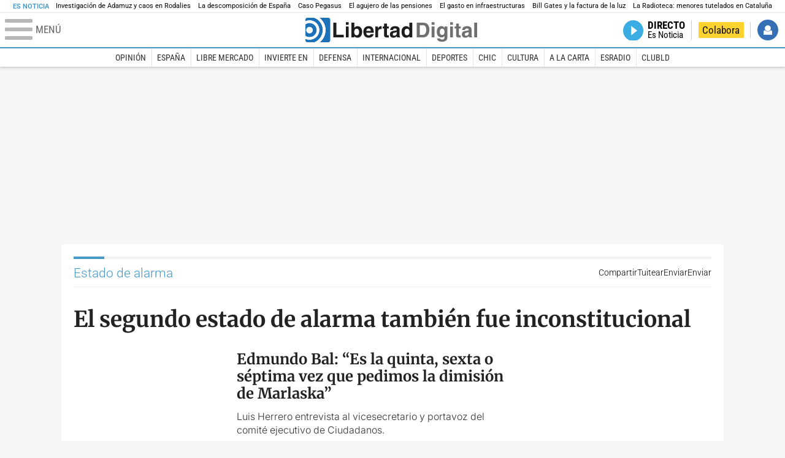

--- FILE ---
content_type: text/html; charset=UTF-8
request_url: https://www.libertaddigital.com/temas/estado-de-alarma/4.html
body_size: 15297
content:

<!DOCTYPE html>
<html lang="es-ES" data-adsection="POR_D" data-adpagetype="tema">
<head prefix="og: http://ogp.me/ns# fb: http://ogp.me/ns/fb# article: http://ogp.me/ns/article#">
    <title>Estado de alarma - Noticias, reportajes, vídeos y fotografías - Libertad Digital</title>
    <meta http-equiv="content-type" content="text/html; charset=utf-8" />
    <meta name="viewport" content="width=device-width,initial-scale=1,minimum-scale=1" />
    <meta name="mobile-web-app-capable" content="no">
    <meta name="apple-mobile-web-app-capable" content="no" />
    <link rel="preconnect" href="https://s1.staticld.com" />
    <link rel="preload" as="script" href="https://ajax.googleapis.com/ajax/libs/jquery/3.5.1/jquery.min.js" />
    <link rel="preload" as="script" href="https://s1.staticld.com/js/251/210318.min.js" />
                    <link rel="preload" as="font" href="https://s1.staticld.com/fonts/robotocondensed.woff2" crossorigin="anonymous" />
        <link rel="preload" as="font" href="https://s1.staticld.com/fonts/robotocondensed-italic.woff2" crossorigin="anonymous" />
        <link rel="preload" as="font" href="https://s1.staticld.com/fonts/roboto.woff2" crossorigin="anonymous" />
        <link rel="preload" as="font" href="https://s1.staticld.com/fonts/roboto-italic.woff2" crossorigin="anonymous" />
        <link rel="preload" as="font" href="https://s1.staticld.com/fonts/poppins800.woff2" crossorigin="anonymous" />
                <link rel="preload" as="font" href="https://s1.staticld.com/fonts/merriweather.woff2" crossorigin="anonymous" />
        <link rel="preload" as="font" href="https://s1.staticld.com/fonts/inter.woff2" crossorigin="anonymous" />
            
<link rel="preconnect" href="https://www.google-analytics.com" />
<link rel="preconnect" href="https://www.googletagservices.com" />
<link rel="preconnect" href="https://sb.scorecardresearch.com" />
<link rel="preconnect" href="https://onesignal.com" crossorigin="anonymous" />
<link rel="preconnect" href="https://cdn.onesignal.com" />

<link rel="dns-prefetch" href="https://www.adblockanalytics.com" />

<link rel="preconnect" href="https://des.smartclip.net" />
<link rel="preconnect" href="https://static.criteo.net" />
<link rel="preconnect" href="https://gem.gbc.criteo.com" />
<link rel="preconnect" href="https://ag.gbc.criteo.com" />
<link rel="preconnect" href="https://cas.criteo.com" />
<link rel="preconnect" href="https://log.outbrain.com" />
<link rel="dns-prefetch" href="https://www.ultimedia.com" />
<link rel="preconnect" href="https://adservice.google.com" />
<link rel="preconnect" href="https://securepubads.g.doubleclick.net" />
<link rel="preconnect" href="https://pagead2.googlesyndication.com" />
<link rel="preconnect" href="https://cdn.smartclip-services.com" />
<link rel="preconnect" href="https://ib.adnxs.com" />
<link rel="preconnect" href="https://fonts.googleapis.com" />

<link rel="preload" as="script" href="https://www.googletagmanager.com/gtm.js?id=GTM-K8ZQ574" />

    
<link rel="alternate" type="application/rss+xml" href="https://www.libertaddigital.com/temas/estado-de-alarma/rss.xml" />
<meta name="apple-itunes-app" content="app-id=360408369">
<link rel="apple-touch-icon" href="https://s.libertaddigital.com/logos/ld/256.png" />
<link rel="canonical" href="https://www.libertaddigital.com/temas/estado-de-alarma/" />
<meta name="description" content="El estado de alarma es un régimen excepcional que se declara para asegurar el restablecimiento de la normalidad de los poderes en una sociedad democrática. En España, está recogido en el artículo 116 de la Constitución y desarrollado en la Ley Orgánica 4/1981, de 1 de junio. El Gobierno puede declarar el estado de alarma, en todo o parte del territorio nacional, mediante decreto acordado en Consejo de Ministros por un plazo máximo de 15 días, dando cuenta al Congreso de los Diputados, con el objetivo de restablecer la normalidad ante situaciones que la hayan alterado.">
<link rel="image_src" href="https://s1.staticld.com//2017/06/29/guardia-civil-trafico-publireportaje-aprogc.jpg" />
<meta name="keywords" content="estado alarma, estado de alarma, estadoalarma, estadodealarma">
<link rel="manifest" href="https://s.libertaddigital.com/json/manifest/ld.json" />
<meta name="news_keywords" content="estado alarma, estado de alarma, estadoalarma, estadodealarma">
<meta name="robots" content="follow,index,max-image-preview:large">
<link rel="shortcut icon" href="https://s.libertaddigital.com/ld.ico" />
<meta name="theme-color" content="#1B75BB">
<meta property="fb:app_id" content="115312275199271">
<meta property="fb:pages" content="141423087721">
<meta property="ld:content_type" content="tag">
<meta property="ld:outbrain" content="yes">
<meta property="ld:section" content="Portada">
<meta property="ld:seedtag" content="yes">
<meta property="og:description" content="El estado de alarma es un régimen excepcional que se declara para asegurar el restablecimiento de la normalidad de los poderes en una sociedad democrática. En España, está recogido en el artículo 116 de la Constitución y desarrollado en la Ley Orgánica 4/1981, de 1 de junio. El Gobierno puede declarar el estado de alarma, en todo o parte del territorio nacional, mediante decreto acordado en Consejo de Ministros por un plazo máximo de 15 días, dando cuenta al Congreso de los Diputados, con el objetivo de restablecer la normalidad ante situaciones que la hayan alterado.">
<meta property="og:image" content="https://s1.staticld.com//2017/06/29/1200/675/guardia-civil-trafico-publireportaje-aprogc.jpg">
<meta property="og:image:height" content="675">
<meta property="og:image:width" content="1200">
<meta property="og:site_name" content="Libertad Digital">
<meta property="og:title" content="Estado de alarma">
<meta property="og:type" content="website">
<meta property="og:url" content="https://www.libertaddigital.com/temas/estado-de-alarma/">
<meta property="mrf:sections" content="Portada">
<meta property="mrf:tags" content="contentType:tag;branded:no">
<meta name="twitter:card" content="summary_large_image">
<meta name="twitter:description" content="El estado de alarma es un régimen excepcional que se declara para asegurar el restablecimiento de la normalidad de los poderes en una sociedad democrática. En España, está recogido en el artículo 116 de la Constitución y desarrollado en la Ley Orgánica 4/1981, de 1 de junio. El Gobierno puede declarar el estado de alarma, en todo o parte del territorio nacional, mediante decreto acordado en Consejo de Ministros por un plazo máximo de 15 días, dando cuenta al Congreso de los Diputados, con el objetivo de restablecer la normalidad ante situaciones que la hayan alterado.">
<meta name="twitter:image" content="https://s1.staticld.com//2017/06/29/1379/690/x-ld/guardia-civil-trafico-publireportaje-aprogc.jpg">
<meta name="twitter:site" content="@libertaddigital">
<meta name="twitter:title" content="Estado de alarma">
    <script>
        (function(n,t){"use strict";function w(){}function u(n,t){if(n){typeof n=="object"&&(n=[].slice.call(n));for(var i=0,r=n.length;i<r;i++)t.call(n,n[i],i)}}function it(n,i){var r=Object.prototype.toString.call(i).slice(8,-1);return i!==t&&i!==null&&r===n}function s(n){return it("Function",n)}function a(n){return it("Array",n)}function et(n){var i=n.split("/"),t=i[i.length-1],r=t.indexOf("?");return r!==-1?t.substring(0,r):t}function f(n){(n=n||w,n._done)||(n(),n._done=1)}function ot(n,t,r,u){var f=typeof n=="object"?n:{test:n,success:!t?!1:a(t)?t:[t],failure:!r?!1:a(r)?r:[r],callback:u||w},e=!!f.test;return e&&!!f.success?(f.success.push(f.callback),i.load.apply(null,f.success)):e||!f.failure?u():(f.failure.push(f.callback),i.load.apply(null,f.failure)),i}function v(n){var t={},i,r;if(typeof n=="object")for(i in n)!n[i]||(t={name:i,url:n[i]});else t={name:et(n),url:n};return(r=c[t.name],r&&r.url===t.url)?r:(c[t.name]=t,t)}function y(n){n=n||c;for(var t in n)if(n.hasOwnProperty(t)&&n[t].state!==l)return!1;return!0}function st(n){n.state=ft;u(n.onpreload,function(n){n.call()})}function ht(n){n.state===t&&(n.state=nt,n.onpreload=[],rt({url:n.url,type:"cache"},function(){st(n)}))}function ct(){var n=arguments,t=n[n.length-1],r=[].slice.call(n,1),f=r[0];return(s(t)||(t=null),a(n[0]))?(n[0].push(t),i.load.apply(null,n[0]),i):(f?(u(r,function(n){s(n)||!n||ht(v(n))}),b(v(n[0]),s(f)?f:function(){i.load.apply(null,r)})):b(v(n[0])),i)}function lt(){var n=arguments,t=n[n.length-1],r={};return(s(t)||(t=null),a(n[0]))?(n[0].push(t),i.load.apply(null,n[0]),i):(u(n,function(n){n!==t&&(n=v(n),r[n.name]=n)}),u(n,function(n){n!==t&&(n=v(n),b(n,function(){y(r)&&f(t)}))}),i)}function b(n,t){if(t=t||w,n.state===l){t();return}if(n.state===tt){i.ready(n.name,t);return}if(n.state===nt){n.onpreload.push(function(){b(n,t)});return}n.state=tt;rt(n,function(){n.state=l;t();u(h[n.name],function(n){f(n)});o&&y()&&u(h.ALL,function(n){f(n)})})}function at(n){n=n||"";var t=n.split("?")[0].split(".");return t[t.length-1].toLowerCase()}function rt(t,i){function e(t){t=t||n.event;u.onload=u.onreadystatechange=u.onerror=null;i()}function o(f){f=f||n.event;(f.type==="load"||/loaded|complete/.test(u.readyState)&&(!r.documentMode||r.documentMode<9))&&(n.clearTimeout(t.errorTimeout),n.clearTimeout(t.cssTimeout),u.onload=u.onreadystatechange=u.onerror=null,i())}function s(){if(t.state!==l&&t.cssRetries<=20){for(var i=0,f=r.styleSheets.length;i<f;i++)if(r.styleSheets[i].href===u.href){o({type:"load"});return}t.cssRetries++;t.cssTimeout=n.setTimeout(s,250)}}var u,h,f;i=i||w;h=at(t.url);h==="css"?(u=r.createElement("link"),u.type="text/"+(t.type||"css"),u.rel="stylesheet",u.href=t.url,t.cssRetries=0,t.cssTimeout=n.setTimeout(s,500)):(u=r.createElement("script"),u.type="text/"+(t.type||"javascript"),u.src=t.url);u.onload=u.onreadystatechange=o;u.onerror=e;u.async=!1;u.defer=!1;t.errorTimeout=n.setTimeout(function(){e({type:"timeout"})},7e3);f=r.head||r.getElementsByTagName("head")[0];f.insertBefore(u,f.lastChild)}function vt(){for(var t,u=r.getElementsByTagName("script"),n=0,f=u.length;n<f;n++)if(t=u[n].getAttribute("data-headjs-load"),!!t){i.load(t);return}}function yt(n,t){var v,p,e;return n===r?(o?f(t):d.push(t),i):(s(n)&&(t=n,n="ALL"),a(n))?(v={},u(n,function(n){v[n]=c[n];i.ready(n,function(){y(v)&&f(t)})}),i):typeof n!="string"||!s(t)?i:(p=c[n],p&&p.state===l||n==="ALL"&&y()&&o)?(f(t),i):(e=h[n],e?e.push(t):e=h[n]=[t],i)}function e(){if(!r.body){n.clearTimeout(i.readyTimeout);i.readyTimeout=n.setTimeout(e,50);return}o||(o=!0,vt(),u(d,function(n){f(n)}))}function k(){r.addEventListener?(r.removeEventListener("DOMContentLoaded",k,!1),e()):r.readyState==="complete"&&(r.detachEvent("onreadystatechange",k),e())}var r=n.document,d=[],h={},c={},ut="async"in r.createElement("script")||"MozAppearance"in r.documentElement.style||n.opera,o,g=n.head_conf&&n.head_conf.head||"head",i=n[g]=n[g]||function(){i.ready.apply(null,arguments)},nt=1,ft=2,tt=3,l=4,p;if(r.readyState==="complete")e();else if(r.addEventListener)r.addEventListener("DOMContentLoaded",k,!1),n.addEventListener("load",e,!1);else{r.attachEvent("onreadystatechange",k);n.attachEvent("onload",e);p=!1;try{p=!n.frameElement&&r.documentElement}catch(wt){}p&&p.doScroll&&function pt(){if(!o){try{p.doScroll("left")}catch(t){n.clearTimeout(i.readyTimeout);i.readyTimeout=n.setTimeout(pt,50);return}e()}}()}i.load=i.js=ut?lt:ct;i.test=ot;i.ready=yt;i.ready(r,function(){y()&&u(h.ALL,function(n){f(n)});i.feature&&i.feature("domloaded",!0)})})(window);
        head.load([
                                                {jquery: "https://ajax.googleapis.com/ajax/libs/jquery/3.5.1/jquery.min.js"},
            {breaking: "https://s1.staticld.com//rt/2017urgente.js"},
                        {ld: "https://s1.staticld.com/js/251/210318.min.js"},

            {publi: "https://s1.staticld.com/rt/ld.min.js"}        ]);
    </script>
    <link title="Libertad Digital" rel="search" type="application/opensearchdescription+xml" href="https://www.libertaddigital.com/fragmentos/open-search.xml" />
    <link rel="stylesheet" href="https://s1.staticld.com/css/251/mobile.min.css" />
    <link rel="stylesheet" media="(min-width: 480px)" href="https://s1.staticld.com/css/251/tablet.min.css" />
    <link rel="stylesheet" media="(min-width: 821px)" href="https://s1.staticld.com/css/251/desktop.min.css" />
    <link rel="stylesheet" media="print" href="https://s1.staticld.com/css/251/print.min.css" />
                    <style>header.tag{display:flex;align-items:center;min-height:6em;padding-bottom:1.5em;margin-bottom:1.5em;border-bottom:1px solid #E1E0E0;align-items:stretch}header.tag figure{margin:0 1em 0 0;flex:1 1 30%;max-width:300px;border-radius:var(--border-radius)}header.tag figure img{position:absolute;width:100%;height:100%;object-fit:cover}header.tag .lede{flex:1 1 70%;order:3;margin:auto 0;line-height:140%;color:#333;font-weight:300}header.tag .lede>p:last-child{margin-bottom:0}header.tag.book{align-items:start}header.tag.book figure{box-shadow:2px 2px 2px #ccc;max-width:180px}header.tag.book figure iframe{display:block;max-width:100%}header.tag.book>div:first-child{flex:1 1 20%;max-width:200px}header.tag.book>div:nth-child(2){flex-basis:65%}header.tag.book>div.data{flex:1 1 25%;order:2;border-right:1px solid #E1E0E0;padding:0 1em;margin-right:1em}header.tag.book>div.data p{margin-bottom:.5em}@media (max-width:64em){header.tag figure{flex-basis:25%}header.tag.book>div:nth-child(2){flex-basis:50%}header.tag.book>div.data p strong{display:block}}@media (max-width:30em){header.tag{display:block}header.tag figure{max-width:none;padding-bottom:53.33%}header.tag figure{margin:0 0 1em 0}header.tag.book{display:flex;flex-wrap:wrap}header.tag.book figure{padding-bottom:0}header.tag.book>div.data{border-right:0;padding-right:0}}</style>
    <script type="application/ld+json">{"@context":"https://schema.org","@type":"ItemList","name":"Estado de alarma","description":"El estado de alarma es un régimen excepcional que se declara para asegurar el restablecimiento de la normalidad de los poderes en una sociedad democrática. En España, está recogido en el artículo 116 de la Constitución y desarrollado en la Ley Orgánica 4/1981, de 1 de junio. El Gobierno puede declarar el estado de alarma, en todo o parte del territorio nacional, mediante decreto acordado en Consejo de Ministros por un plazo máximo de 15 días, dando cuenta al Congreso de los Diputados, con el objetivo de restablecer la normalidad ante situaciones que la hayan alterado.","itemListElement":[{"@type":"AudioObject","headline":"En este país llamado España: El segundo estado de alarma también fue inconstitucional","description":"Dieter Brandau comenta los asuntos más relevantes de la actualidad.","datePublished":"2021-09-09T21:02:18+0200","dateModified":"2024-12-27T01:45:26+0100","keywords":"Pedro Sánchez, Estado de alarma, Fernando Simón","image":{"@type":"ImageObject","url":"https://s1.staticld.com//2020/10/05/restricciones-madrid-punto-control-policia-coronavirus-051020.jpg","width":1920,"height":1282},"author":[{"@type":"Person","name":"Dieter Brandau","url":"https://www.libertaddigital.com/autores/dieter-brandau/"}],"encodingFormat":"audio/mp3","playerType":"html","contentUrl":"https://api.spreaker.com/v2/episodes/46448378/play.mp3?aw_0_req.gdpr=false&aw_0_1st.collectionid=la-noche-de-dieter&aw_0_1st.subcat=31","bitrate":160,"duration":"07M44S","contentSize":9697824,"uploadDate":"2021-09-09T21:02:18+0200"},{"@type":"AudioObject","headline":"Entrevista a Edmundo Bal","description":"Luis Herrero entrevista al vicesecretario y portavoz del comité ejecutivo de Ciudadanos.","datePublished":"2021-09-09T16:59:35+0200","dateModified":"2024-12-22T05:14:46+0100","keywords":"Edmundo Bal, Fernando Grande-Marlaska, Coronavirus, Estado de alarma","image":{"@type":"ImageObject","url":"https://s1.staticld.com//2019/03/27/edmundo-bal-esradio-04-27032019-4.jpg","width":1780,"height":1128},"author":[{"@type":"Person","name":"Luis Herrero","url":"https://www.libertaddigital.com/autores/luis-herrero/"}],"encodingFormat":"audio/mp3","playerType":"html","contentUrl":"https://api.spreaker.com/v2/episodes/46445552/play.mp3?aw_0_req.gdpr=false&aw_0_1st.collectionid=en-casa-de-herrero&aw_0_1st.subcat=31","bitrate":160,"duration":"11M15S","contentSize":13844288,"uploadDate":"2021-09-09T16:59:35+0200"},{"@type":"NewsArticle","headline":"Olona, tras los éxitos de Vox en el TC: \"El Gobierno está haciendo auténticas barbaridades jurídicas\"","description":"La de Vox ha comentado en esRadio los últimos éxitos de su partido en un TC que también va a dictaminar contra el segundo estado de alarma.","articleSection":"Política","datePublished":"2021-09-09T09:44:21+0200","dateModified":"2025-01-03T04:45:53+0100","keywords":"Macarena Olona, Tribunal Constitucional, Vox, Coronavirus, Estado de alarma","image":{"@type":"ImageObject","url":"https://s1.staticld.com//2021/01/29/macarena-olona-esradio-290121-dsc6108.jpg","width":1657,"height":1000},"author":{"@type":"Person","name":"esRadio","url":""}},{"@type":"NewsArticle","headline":"El Tribunal Constitucional también declarará ilegal el segundo estado de alarma de Sánchez","description":"El Alto Tribunal acogerá dos de los tres principales argumentos expuestos por Vox en su recurso.","articleSection":"Política","datePublished":"2021-09-09T08:45:51+0200","dateModified":"2024-10-19T07:40:42+0200","keywords":"Congreso de los Diputados, Pedro Sánchez, Tribunal Constitucional, Coronavirus, Estado de alarma, Confinamientos por covid-19","image":{"@type":"ImageObject","url":"https://s1.staticld.com//2021/09/09/sanchez-090921.jpg","width":2560,"height":1707},"author":{"@type":"Person","name":"Libertad Digital","url":""}},{"@type":"NewsArticle","headline":"Sánchez aguanta el pulso a los fiscales y no forzará la dimisión de Delgado: \"Que se atrevan\"","description":"El presidente prepara una nueva batalla contra los jueces tras despachar ayer con la Fiscal General en Moncloa con \"normalidad\".","articleSection":"Política","datePublished":"2021-09-04T07:56:31+0200","dateModified":"2024-12-31T11:40:24+0100","keywords":"Congreso de los Diputados, Dolores Delgado, Fiscalía General del Estado, Indulto, Pedro Sánchez, PSOE, Estado de alarma","image":{"@type":"ImageObject","url":"https://s1.staticld.com//2021/07/20/sanchez-lesmes-llop190721.jpg","width":2560,"height":1707},"author":[{"@type":"Person","name":"Ketty Garat","url":"https://www.libertaddigital.com/autores/ketty-garat/"}]},{"@type":"NewsArticle","headline":"El Ayuntamiento de Almería no cobrará las multas que impuso durante el primer estado de alarma","description":"El alcalde apela a la ilegalidad del estado de alarma decretado por el Gobierno en marzo de 2020.","articleSection":"Andalucía","datePublished":"2021-08-10T07:30:33+0200","dateModified":"2024-11-06T06:40:42+0100","keywords":"Andalucía, Coronavirus, Estado de alarma","image":{"@type":"ImageObject","url":"https://s1.staticld.com//2021/03/05/control-policia-almeria.jpg","width":2560,"height":1703},"author":{"@type":"Person","name":"LD/Agencias","url":""}},{"@type":"NewsArticle","headline":"Crece la preocupación: Fernando Simón dice que el impacto del coronavirus irá siendo \"progresivamente menor\"","description":"Asegura que no debe ser obligatoria la vacuna ni imponer el certificado COVID.","articleSection":"España","datePublished":"2021-08-07T20:05:20+0200","dateModified":"2024-10-08T06:40:40+0200","keywords":"Coronavirus, Estado de alarma, Fernando Simón, Mascarillas","image":{"@type":"ImageObject","url":"https://s1.staticld.com//2021/02/01/fernando-simon-piensa-01022021.jpg","width":2480,"height":1648},"author":{"@type":"Person","name":"LD/Agencias","url":""}},{"@type":"NewsArticle","headline":"El magistrado del TC Juan Antonio Xiol afirma que la sentencia sobre el estado de alarma \"deja al Gobierno inerme\"","description":"El voto particular del magistrado progresista Juan Antonio Xiol se conoce cuatro días después de que se notificara oficialmente la sentencia.","articleSection":"España","datePublished":"2021-07-23T12:40:34+0200","dateModified":"2024-12-02T22:26:07+0100","keywords":"Tribunal Constitucional, Coronavirus, Estado de alarma, Confinamientos por covid-19","image":{"@type":"ImageObject","url":"https://s1.staticld.com//fotos/noticias/juan-antonio-xiol-1.jpg","width":579,"height":293},"author":[{"@type":"Person","name":"Miguel Ángel Pérez","url":"https://www.libertaddigital.com/autores/miguel-angel-perez/"}]},{"@type":"NewsArticle","headline":"Cómo solicitar la devolución de una multa tras la sentencia del estado de alarma","description":"Libertad Digital pone a disposición de sus lectores un modelo de solicitud de revisión para que la Administración devuelva el importe de la sanción.","articleSection":"España","datePublished":"2021-07-21T21:04:30+0200","dateModified":"2025-01-10T14:50:34+0100","keywords":"Pedro Sánchez, Tribunal Constitucional, Coronavirus, Estado de alarma, Confinamientos por covid-19","image":{"@type":"ImageObject","url":"https://s1.staticld.com//2020/09/24/control-policia-madrid-confinamiento.jpg","width":1920,"height":1280},"author":[{"@type":"Person","name":"Miguel Ángel Pérez","url":"https://www.libertaddigital.com/autores/miguel-angel-perez/"}]},{"@type":"NewsArticle","headline":"El Ayuntamiento de Madrid paraliza las multas del estado de alarma tras el \"varapalo galáctico\" del TC","description":"La capital paralizará los expedientes sancionadores tras aprobar una moción de Vox.","articleSection":"Madrid","datePublished":"2021-07-21T17:36:59+0200","dateModified":"2024-10-19T07:40:42+0200","keywords":"Ayuntamiento de Madrid, Madrid, Tribunal Constitucional, Coronavirus, Estado de alarma, Confinamientos por covid-19","image":{"@type":"ImageObject","url":"https://s1.staticld.com//2021/01/11/controles-murcia-coronavirus110121.jpg","width":1920,"height":1279},"author":{"@type":"Person","name":"LD/Agencias","url":""}}]}</script><script type="application/ld+json">{"@context":"https://schema.org","@type":"WebSite","url":"https://www.libertaddigital.com/","potentialAction":{"@type":"SearchAction","target":{"@type":"EntryPoint","urlTemplate":"https://www.libertaddigital.com/c.php?op=buscar&q={search_term_string}"},"query-input":"required name=search_term_string"}}</script><script type="application/ld+json">{"@context":"http://schema.org","@type":"BreadcrumbList","itemListElement":[{"@type":"ListItem","position":1,"name":"Inicio","item":"https://www.libertaddigital.com/"},{"@type":"ListItem","position":2,"name":"Temas","item":"https://www.libertaddigital.com/temas/"},{"@type":"ListItem","position":3,"name":"Estado de alarma","item":"https://www.libertaddigital.com/temas/estado-de-alarma/"}]}</script></head>

<body class="tema">
<a name="top"></a>

<noscript><iframe src="https://www.googletagmanager.com/ns.html?id=GTM-K8ZQ574" height="0" width="0" style="display:none;visibility:hidden"></iframe></noscript>


<nav class="news">
    <span class="title">Es Noticia</span>
    <div class="scrollable"><ul>
            <li class="name"><a class="url" href="https://www.libertaddigital.com/espana/politica/2026-01-21/accidente-tren-adamuz-cordoba-investigacion-muertos-ultima-hora-7346940/">Investigación de Adamuz y caos en Rodalies</a></li>
            <li class="name"><a class="url" href="https://www.libertaddigital.com/opinion/2026-01-25/federico-jimenez-losantos-la-descomposicion-de-espana-y-la-responsabilidad-de-pp-y-vox-7348890/">La descomposición de España </a></li>
            <li class="name"><a class="url" href="https://www.libertaddigital.com/espana/2026-01-25/caso-pegasus-por-que-se-ha-archivado-la-investigacion-sobre-el-espionaje-al-movil-de-sanchez-7348338/">Caso Pegasus</a></li>
            <li class="name"><a class="url" href="https://www.libertaddigital.com/libremercado/2026-01-25/el-gobierno-provoca-un-agujero-oculto-de-70-000-millones-en-el-sistema-de-pensiones-7348512/">El agujero de las pensiones</a></li>
            <li class="name"><a class="url" href="https://www.libertaddigital.com/libremercado/2026-01-25/domingo-soriano-de-la-inauguracion-al-mantenimiento-el-debate-necesario-sobre-el-gasto-en-infraestructuras-7348344/">El gasto en infraestructuras</a></li>
            <li class="name"><a class="url" href="https://www.libertaddigital.com/ciencia-tecnologia/tecnologia/2026-01-25/el-coste-de-la-reunion-secreta-de-bill-gates-en-madrid-puede-llegarnos-en-las-proximas-facturas-de-la-luz-7348094/">Bill Gates y la factura de la luz</a></li>
            <li class="name"><a class="url" href="https://www.libertaddigital.com/espana/politica/2026-01-24/pablo-planas-el-escandalo-de-la-infancia-puede-acabar-con-erc-7347525/">La Radioteca: menores tutelados en Cataluña</a></li>
        </ul></div>
</nav>

<header class="superior">
    <a href="#" class="menu" aria-label="Abrir el menú de la web">
        <div class="hamburguesa">
            <span class="linea"></span>
            <span class="linea"></span>
            <span class="linea"></span>
        </div>
        <span class="rotulo">Menú</span>
    </a>
    <a class="logo"  href="https://www.libertaddigital.com/" title="Portada">
    <svg xmlns="http://www.w3.org/2000/svg" viewBox="-14.2 0 815.9 117.9"><path fill="#1D1D1B" d="M133 81.7h35.2v12.8h-50V23.7H133zM177.9 42h13.6v52.4h-13.6V42zm0-20.6h13.6v12.8h-13.6V21.4zM229.3 52.7c-8.7 0-11.7 8.2-11.7 15.6 0 5.9 1.8 16.2 11.7 16.2 10 0 11.7-10.2 11.7-16.2 0-7.4-3-15.6-11.7-15.6zm-11.2-3.9l.2-.2c2.2-3.3 6.3-8.2 15.2-8.2 11.5 0 21.8 8.9 21.8 27.2 0 14.6-6.5 28.4-22.1 28.4-5.7 0-11.8-2.1-15.2-8l-.2-.2v6.6h-13.3V23.7h13.6v25.1zM296.6 63.4c0-9.3-6.1-11.9-10.6-11.9s-10.6 2.7-10.6 11.9h21.2zm-21.8 9.1c0 2.9 1.2 12.5 12.3 12.5 3.8 0 7.8-2.3 8.9-6.1h14.1c0 5.8-7.4 17.1-23.7 17.1-14 0-25.2-7.9-25.2-28.4 0-14.3 7.3-27.2 24.8-27.2 18.6 0 24.8 12.7 24.8 32l-36 .1zM317.7 42h13v8.9h.2c2.9-5.3 6-10.4 14.4-10.4.9 0 1.8.1 2.7.2v14c-1.2-.2-2.7-.2-3.9-.2-10.7 0-12.7 6.7-12.7 12.5v27.5h-13.6V42h-.1zM373.4 42h8.7v9.9h-8.7v28.4c0 3.1.1 4.2 5.8 4.2.9 0 1.9-.1 2.9-.3v10.5c-2.2.2-4.3.3-6.5.3h-1.8c-11.8 0-14-4.5-14-11.3V51.9h-7.2V42h7.2V27.8h13.6V42zM419.7 68.8c-1.7.9-3.1 1.7-5.8 2.2l-3.6.7c-6.3 1.2-9.5 2.9-9.5 8.2 0 4.5 3.1 6.5 6.9 6.5 3.2 0 12-1.6 12-12.2v-5.4zm13.6 15.3c0 6.3 1.5 7.7 3.2 8.2v2.2h-15.1c-.5-1.2-1.3-3.2-1.3-6.1-4.2 4.3-7.5 7.7-16.8 7.7-9.4 0-16.2-5.5-16.2-16.2 0-8.7 5.5-14.9 14.4-16.2l13.3-2c1.9-.3 4.8-.8 4.8-4.3s-2-5.9-8.4-5.9c-7.3 0-8.5 3.2-9.1 7.2h-13.6c.1-3.8 2.7-18 22.4-18.2 18.7 0 22.3 8.4 22.3 15.9v27.7h.1zM468.5 84.4c10 0 11.7-10.2 11.7-16.2 0-7.4-3.1-15.6-11.7-15.6-8.7 0-11.7 8.2-11.7 15.6 0 6 1.8 16.2 11.7 16.2zm24.8 10.1H480v-6.6l-.2.2c-3.4 5.9-9.5 8-15.2 8-15.6 0-22.1-13.8-22.1-28.4 0-18.3 10.2-27.2 21.8-27.2 8.9 0 13 4.8 15.2 8.2l.2.2V23.7h13.6v70.8z"/><path fill="#706F6F" d="M529.5 82.2h14.4c12 0 16.1-12.1 16.1-23.7 0-20.9-10-22.6-16.3-22.6h-14.2v46.3zM515 23.7h31.2C570 23.7 575 44 575 57.4c0 15.2-6 37-29.4 37H515V23.7zM585.6 42h13.6v52.4h-13.6V42zm0-20.6h13.6v12.8h-13.6V21.4zM646.9 67.7c0-8.4-4.1-15.3-11.8-15.3-5.1 0-10.8 3.7-10.8 15.9 0 6.7 2.8 14.6 10.9 14.6 9.3-.1 11.7-8 11.7-15.2zM660.4 42v49.2c0 9.1-.7 24.1-26.3 24.1-10.8 0-22.3-4.6-22.9-15.6h15c.6 2.7 1.7 5.3 9.7 5.3 7.4 0 10.9-3.5 10.9-12v-6.2l-.2-.1c-2.3 3.8-5.7 7.7-14 7.7-12.6 0-22.6-8.8-22.6-27.1 0-18 10.3-26.9 21.8-26.9 9.8 0 13.7 5.7 15.4 9.2h.2V42h13zM673.2 42h13.6v52.4h-13.6V42zm0-20.6h13.6v12.8h-13.6V21.4zM715.4 42h8.7v9.9h-8.7v28.4c0 3.1.1 4.2 5.8 4.2.9 0 1.9-.1 2.9-.3v10.5c-2.2.2-4.3.3-6.5.3h-1.8c-11.8 0-14-4.5-14-11.3V51.9h-7.2V42h7.2V27.8h13.6V42zM761.7 68.8c-1.7.9-3.1 1.7-5.8 2.2l-3.6.7c-6.3 1.2-9.5 2.9-9.5 8.2 0 4.5 3.1 6.5 6.9 6.5 3.2 0 12-1.6 12-12.2v-5.4zm13.6 15.3c0 6.3 1.5 7.7 3.2 8.2v2.2h-15.1c-.5-1.2-1.3-3.2-1.3-6.1-4.2 4.3-7.5 7.7-16.8 7.7-9.4 0-16.2-5.5-16.2-16.2 0-8.7 5.5-14.9 14.4-16.2l13.3-2c1.9-.3 4.8-.8 4.8-4.3s-2-5.9-8.4-5.9c-7.3 0-8.5 3.2-9.1 7.2h-13.6c.1-3.8 2.7-18 22.4-18.2 18.7 0 22.3 8.4 22.3 15.9v27.8l.1-.1zM801.7 94.5h-13.6V23.7h13.6z"/><path fill="#1D71B8" d="M-14.2 9.2v7.3C3 8.7 24 11.8 38.1 26c18.2 18.2 18.2 47.8 0 66l-.2.2c-14.1 14-35 17-52.1 9.2v7.3c0 5.1 4.1 9.2 9.2 9.2h34c7.5-3.1 14.5-7.7 20.6-13.8v-.1c24.8-24.9 25.1-65 .5-89.5l-.3-.3C43.3 7.7 35.6 3 27.4 0H-5c-5.1 0-9.2 4.1-9.2 9.2z"/><path fill="#1D71B8" d="M94.5 0H52.1c2.2 1.7 4.3 3.6 6.4 5.6l.5.5c29.6 29.6 29.8 77.6.3 107.1-.1.1-.2.1-.2.2-1.6 1.6-3.3 3.1-5 4.5h40.4c5.1 0 9.2-4.1 9.2-9.2V9.2c0-5.1-4.1-9.2-9.2-9.2zM16 48.8c6 6 6 15.6 0 21.6-5.9 6-15.6 5.9-21.6 0-6-6-6-15.6 0-21.6 6-6 15.6-6 21.6 0zm13.2 34.7c.1-.1.2-.1.2-.2 13.3-13.3 13.4-34.9.1-48.2-.1-.1-.2-.2-.3-.2-11.9-11.7-30.3-12.8-43.5-3.4v55.7c13.3 9.2 31.6 8 43.5-3.7z"/><path fill="#FFF" d="M59.3 113.2C88.8 83.7 88.7 35.7 59 6.1l-.5-.5c-2-2-4.2-3.9-6.4-5.6H27.3c8.2 3 15.9 7.7 22.5 14.2l.3.3C74.6 39 74.4 79.1 49.6 104v.1c-6.1 6.1-13.1 10.7-20.6 13.8h25c1.7-1.4 3.4-2.9 5-4.5.1-.1.2-.2.3-.2z"/><path fill="#FFF" d="M37.9 92.3c.1-.1.2-.1.2-.2 18.2-18.2 18.2-47.8 0-66C24 11.8 3 8.7-14.2 16.5v15c13.2-9.4 31.6-8.3 43.5 3.4.1.1.2.2.3.2 13.3 13.3 13.2 34.9-.1 48.2-.1.1-.2.1-.2.2C17.4 95.2-.9 96.4-14.1 87.2v14.2c17 7.9 37.9 4.8 52-9.1z"/><path fill="#FFF" d="M-5.6 70.3c6 6 15.6 6 21.6 0 6-5.9 5.9-15.6 0-21.6-6-6-15.6-6-21.6 0-5.9 6-5.9 15.6 0 21.6z"/></svg>    </a>
        <!---->    <nav>
        <ul>
                        <li class="directo" id="directoesradio"><a href="https://esradio.libertaddigital.com/directo.html">
                    <span class="title">Directo</span>
                    <span class="programa">esRadio</span>
                                    </a></li>
            <li class="colaborar"><a href="https://www.libertaddigital.com/colabora/">Colabora</a></li>
            <li id="navbarLoginUsername" class="login">
                <a href="#">Iniciar Sesión</a>
            </li>
        </ul>
    </nav>
</header>

<div id="desplegable_login" class="d_usuario" style="display: none;"></div>

    <nav class="submenu">
        <div class="scrollable">
            <ul>
                                    <li class="name"><a class="url" href="https://www.libertaddigital.com/opinion/">Opinión</a></li>
                                    <li class="name"><a class="url" href="https://www.libertaddigital.com/espana/">España</a></li>
                                    <li class="name"><a class="url" href="https://www.libertaddigital.com/libremercado/">Libre Mercado</a></li>
                                    <li class="name"><a class="url" href="https://www.libertaddigital.com/libremercado/invierte-en/">Invierte en</a></li>
                                    <li class="name"><a class="url" href="https://www.libertaddigital.com/defensa/">Defensa</a></li>
                                    <li class="name"><a class="url" href="https://www.libertaddigital.com/internacional/">Internacional</a></li>
                                    <li class="name"><a class="url" href="https://www.libertaddigital.com/deportes/">Deportes</a></li>
                                    <li class="name"><a class="url" href="https://www.libertaddigital.com/chic/">Chic</a></li>
                                    <li class="name"><a class="url" href="https://www.libertaddigital.com/cultura/">Cultura</a></li>
                                    <li class="name"><a class="url" href="https://www.libertaddigital.com/a-la-carta/">A la carta</a></li>
                                    <li class="name"><a class="url" href="https://esradio.libertaddigital.com/">esRadio</a></li>
                                    <li class="name"><a class="url" href="https://www.libertaddigital.com/club/">ClubLD</a></li>
                            </ul>
        </div>
    </nav>


    <div id="cintillo" class="vacio"></div>


    <div style="position: relative; overflow: hidden;"><div id="fb-root"></div></div>
    <script>
        head.ready("ld", function() {
            cargar_facebook(115312275199271, 'www.libertaddigital.com', 'www.libertaddigital.com',
                false);
        });
    </script>

        
    <div class="dfp outofpage" id="outofpage"></div><div class="dfp mega atf" id="mega-atf"></div>
    
    
    <main>


<header class="interior">
    <h1>Estado de alarma</h1>
    <ul class="social">
    <li class="facebook" data-text="Estado de alarma">Compartir</li>
    <li class="twitter"  data-text="Estado de alarma" data-via="libertaddigital" data-related="">Tuitear</li>
    <li class="whatsapp" data-text="Estado de alarma">Enviar</li>
    <li class="email"    data-text="Estado de alarma">Enviar</li>
</ul></header>



<section class="template wide no-lines no-ads  a1 b0 c0" id="fba0e84aa18">

    
    
                <div class="a">                                        

<article class="es-audio with-media" id="nodedb4c780e-399b-4122-afb0-8cd9132dabba">
            <a href="https://esradio.libertaddigital.com/la-noche-de-dieter/en-este-pais-llamado-espana/2021-09-09/el-segundo-estado-de-alarma-tambien-fue-inconstitucional-6815908/">
                            <figure class="audio">
                <picture><source data-sizes="auto" type="image/webp"  media="(min-width: 821px)" data-srcset="https://s1.staticld.com//2020/10/05/1040/695/restricciones-madrid-punto-control-policia-coronavirus-051020.jpg.webp 1040w" /><source data-sizes="auto" type="image/jpeg"  media="(min-width: 821px)" data-srcset="https://s1.staticld.com//2020/10/05/1040/695/restricciones-madrid-punto-control-policia-coronavirus-051020.jpg 1040w" /><source data-sizes="auto" type="image/webp"  media="(min-width: 480px)" data-srcset="https://s1.staticld.com//2020/10/05/755/505/restricciones-madrid-punto-control-policia-coronavirus-051020.jpg.webp 755w" /><source data-sizes="auto" type="image/jpeg"  media="(min-width: 480px)" data-srcset="https://s1.staticld.com//2020/10/05/755/505/restricciones-madrid-punto-control-policia-coronavirus-051020.jpg 755w" /><source data-sizes="auto" type="image/webp"  data-srcset="https://s1.staticld.com//2020/10/05/431/288/restricciones-madrid-punto-control-policia-coronavirus-051020.jpg.webp 431w" /><source data-sizes="auto" type="image/jpeg"  data-srcset="https://s1.staticld.com//2020/10/05/431/288/restricciones-madrid-punto-control-policia-coronavirus-051020.jpg 431w" /><img class="l" src="https://s1.staticld.com/images/trans.png" alt="Control policial en el acceso a la capital " /></picture>                            </figure>
                        

                    <header>
                    <h2>El segundo estado de alarma también fue inconstitucional</h2>
        
                        
        </header>
    </a>

    </article>

                                            </div>    

        

        
    
    
    <style>#nodedb4c780e-399b-4122-afb0-8cd9132dabba figure{aspect-ratio:960 / 641}</style>
</section>
<section class="template list no-lines ads conlateral a9 b0 c0" id="f198c0fb224">

    
    
                <div class="a">                                        

<article class="es-audio with-media lateral">
            <a href="https://esradio.libertaddigital.com/en-casa-de-herrero/entrevistas-de-herrero/2021-09-09/entrevista-a-edmundo-bal-6815849/">
                            <figure class="audio">
                <picture><source data-sizes="auto" type="image/webp"  media="(min-width: 821px)" data-srcset="https://s1.staticld.com//2019/03/27/237/162/857x313/edmundo-bal-esradio-04-27032019-4.jpg.webp 237w" /><source data-sizes="auto" type="image/jpeg"  media="(min-width: 821px)" data-srcset="https://s1.staticld.com//2019/03/27/237/162/857x313/edmundo-bal-esradio-04-27032019-4.jpg 237w" /><source data-sizes="auto" type="image/webp"  media="(min-width: 480px)" data-srcset="https://s1.staticld.com//2019/03/27/250/170/857x313/edmundo-bal-esradio-04-27032019-4.jpg.webp 250w" /><source data-sizes="auto" type="image/jpeg"  media="(min-width: 480px)" data-srcset="https://s1.staticld.com//2019/03/27/250/170/857x313/edmundo-bal-esradio-04-27032019-4.jpg 250w" /><source data-sizes="auto" type="image/webp"  data-srcset="https://s1.staticld.com//2019/03/27/142/95/857x313/edmundo-bal-esradio-04-27032019-4.jpg.webp 142w" /><source data-sizes="auto" type="image/jpeg"  data-srcset="https://s1.staticld.com//2019/03/27/142/95/857x313/edmundo-bal-esradio-04-27032019-4.jpg 142w" /><img class="l" src="https://s1.staticld.com/images/trans.png" alt="Edmundo Bal, en esRadio." /></picture>                            </figure>
                        

                    <header>
                    <h2>Edmundo Bal: “Es la quinta, sexta o séptima vez que pedimos la dimisión de Marlaska”</h2>
        
                        <div class="lede">Luis Herrero entrevista al vicesecretario y portavoz del comité ejecutivo de Ciudadanos.</div>
        </header>
    </a>

    </article>

                                            

<article class="with-media lateral">
            <a href="https://www.libertaddigital.com/espana/politica/2021-09-09/macarena-olona-tras-los-exitos-de-vox-en-el-tc-el-gobierno-esta-haciendo-autenticas-barbaridades-juridicas-6815662/">
                            <figure class="audio">
                <picture><source data-sizes="auto" type="image/webp"  media="(min-width: 821px)" data-srcset="https://s1.staticld.com//2021/01/29/237/162/1064x313/macarena-olona-esradio-290121-dsc6108.jpg.webp 237w" /><source data-sizes="auto" type="image/jpeg"  media="(min-width: 821px)" data-srcset="https://s1.staticld.com//2021/01/29/237/162/1064x313/macarena-olona-esradio-290121-dsc6108.jpg 237w" /><source data-sizes="auto" type="image/webp"  media="(min-width: 480px)" data-srcset="https://s1.staticld.com//2021/01/29/250/170/1064x313/macarena-olona-esradio-290121-dsc6108.jpg.webp 250w" /><source data-sizes="auto" type="image/jpeg"  media="(min-width: 480px)" data-srcset="https://s1.staticld.com//2021/01/29/250/170/1064x313/macarena-olona-esradio-290121-dsc6108.jpg 250w" /><source data-sizes="auto" type="image/webp"  data-srcset="https://s1.staticld.com//2021/01/29/142/95/1064x313/macarena-olona-esradio-290121-dsc6108.jpg.webp 142w" /><source data-sizes="auto" type="image/jpeg"  data-srcset="https://s1.staticld.com//2021/01/29/142/95/1064x313/macarena-olona-esradio-290121-dsc6108.jpg 142w" /><img class="l" src="https://s1.staticld.com/images/trans.png" alt="Macarena Olona, en esRadio." /></picture>                            </figure>
                        

                    <header>
                    <h2>Olona, tras los éxitos de Vox en el TC: "El Gobierno está haciendo auténticas barbaridades jurídicas"</h2>
        
                            <div class="byline">esRadio</div>
                <div class="lede">La de Vox ha comentado en esRadio los &#250;ltimos &#233;xitos de su partido en un TC que tambi&#233;n va a dictaminar contra el segundo estado de alarma.
</div>
        </header>
    </a>

    </article>

                                            

<article class="with-media lateral">
            <a href="https://www.libertaddigital.com/espana/politica/2021-09-09/el-tribunal-constitucional-tambien-declara-ilegal-el-segundo-estado-de-alarma-de-sanchez-coronavirus-6815654/">
                            <figure>
                <picture><source data-sizes="auto" type="image/webp"  media="(min-width: 821px)" data-srcset="https://s1.staticld.com//2021/09/09/237/162/sanchez-090921.jpg.webp 237w" /><source data-sizes="auto" type="image/jpeg"  media="(min-width: 821px)" data-srcset="https://s1.staticld.com//2021/09/09/237/162/sanchez-090921.jpg 237w" /><source data-sizes="auto" type="image/webp"  media="(min-width: 480px)" data-srcset="https://s1.staticld.com//2021/09/09/250/170/sanchez-090921.jpg.webp 250w" /><source data-sizes="auto" type="image/jpeg"  media="(min-width: 480px)" data-srcset="https://s1.staticld.com//2021/09/09/250/170/sanchez-090921.jpg 250w" /><source data-sizes="auto" type="image/webp"  data-srcset="https://s1.staticld.com//2021/09/09/142/95/sanchez-090921.jpg.webp 142w" /><source data-sizes="auto" type="image/jpeg"  data-srcset="https://s1.staticld.com//2021/09/09/142/95/sanchez-090921.jpg 142w" /><img class="l" src="https://s1.staticld.com/images/trans.png" /></picture>                            </figure>
                        

                    <header>
                    <h2>El TC también declarará ilegal el segundo estado de alarma de Sánchez</h2>
        
                        <div class="lede">El Alto Tribunal acoger&#225; dos de los tres principales argumentos expuestos por Vox en su recurso.
</div>
        </header>
    </a>

    </article>

                                            

<article class="lateral">
            <a href="https://www.libertaddigital.com/espana/politica/2021-09-04/sabado-sanchez-aguanta-el-pulso-a-los-fiscales-y-no-forzara-la-dimision-de-delgado-que-se-atrevan-6814379/">
                                

                    <header>
                    <h2>Sánchez aguanta el pulso a los fiscales y no forzará la dimisión de Delgado: "Que se atrevan"</h2>
        
                            <div class="byline">Ketty Garat</div>
                <div class="lede">El presidente prepara una nueva batalla contra los jueces tras despachar ayer con la Fiscal General en Moncloa con "normalidad".
</div>
        </header>
    </a>

    </article>

                                            

<article class="with-media lateral">
            <a href="https://www.libertaddigital.com/andalucia/2021-08-10/almeria-no-cobra-multas-estado-alarma-6808728/">
                            <figure>
                <picture><source data-sizes="auto" type="image/webp"  media="(min-width: 821px)" data-srcset="https://s1.staticld.com//2021/03/05/237/162/1210x727/control-policia-almeria.jpg.webp 237w" /><source data-sizes="auto" type="image/jpeg"  media="(min-width: 821px)" data-srcset="https://s1.staticld.com//2021/03/05/237/162/1210x727/control-policia-almeria.jpg 237w" /><source data-sizes="auto" type="image/webp"  media="(min-width: 480px)" data-srcset="https://s1.staticld.com//2021/03/05/250/170/1210x727/control-policia-almeria.jpg.webp 250w" /><source data-sizes="auto" type="image/jpeg"  media="(min-width: 480px)" data-srcset="https://s1.staticld.com//2021/03/05/250/170/1210x727/control-policia-almeria.jpg 250w" /><source data-sizes="auto" type="image/webp"  data-srcset="https://s1.staticld.com//2021/03/05/142/95/1210x727/control-policia-almeria.jpg.webp 142w" /><source data-sizes="auto" type="image/jpeg"  data-srcset="https://s1.staticld.com//2021/03/05/142/95/1210x727/control-policia-almeria.jpg 142w" /><img class="l" src="https://s1.staticld.com/images/trans.png" alt="Un control policial en Almería." /></picture>                            </figure>
                        

                    <header>
                    <h2>El Ayuntamiento de Almería no cobrará las multas que impuso durante el primer estado de alarma</h2>
        
                        <div class="lede">El alcalde apela a la ilegalidad del estado de alarma decretado por el Gobierno en marzo de 2020.
</div>
        </header>
    </a>

    </article>

                                            

<article class="with-media lateral">
            <a href="https://www.libertaddigital.com/espana/2021-08-07/precaucion-fernando-simon-dice-que-el-impacto-ira-siendo-progresivamente-menor-6808324/">
                            <figure>
                <picture><source data-sizes="auto" type="image/webp"  media="(min-width: 821px)" data-srcset="https://s1.staticld.com//2021/02/01/237/162/1314x573/fernando-simon-piensa-01022021.jpg.webp 237w" /><source data-sizes="auto" type="image/jpeg"  media="(min-width: 821px)" data-srcset="https://s1.staticld.com//2021/02/01/237/162/1314x573/fernando-simon-piensa-01022021.jpg 237w" /><source data-sizes="auto" type="image/webp"  media="(min-width: 480px)" data-srcset="https://s1.staticld.com//2021/02/01/250/170/1314x573/fernando-simon-piensa-01022021.jpg.webp 250w" /><source data-sizes="auto" type="image/jpeg"  media="(min-width: 480px)" data-srcset="https://s1.staticld.com//2021/02/01/250/170/1314x573/fernando-simon-piensa-01022021.jpg 250w" /><source data-sizes="auto" type="image/webp"  data-srcset="https://s1.staticld.com//2021/02/01/142/95/1314x573/fernando-simon-piensa-01022021.jpg.webp 142w" /><source data-sizes="auto" type="image/jpeg"  data-srcset="https://s1.staticld.com//2021/02/01/142/95/1314x573/fernando-simon-piensa-01022021.jpg 142w" /><img class="l" src="https://s1.staticld.com/images/trans.png" alt="El director del Centro de Coordinación de Alertas y Emergencias Sanitarias, Fernando Simón" /></picture>                            </figure>
                        

                    <header>
                    <h2>Crece la preocupación: Fernando Simón dice que el impacto del coronavirus irá siendo "progresivamente menor"</h2>
        
                            <div class="byline">LD/Agencias</div>
                <div class="lede">Asegura que no debe ser obligatoria la vacuna ni imponer el certificado COVID.
</div>
        </header>
    </a>

    </article>

                                            

<article class="with-media lateral">
            <a href="https://www.libertaddigital.com/espana/2021-07-23/magistrado-tc-juan-antonio-xiol-sentencia-estado-alarma-gobierno-inerme-6803205/">
                            <figure>
                <picture><source data-sizes="auto" type="image/webp"  media="(min-width: 821px)" data-srcset="https://s1.staticld.com//fotos/noticias/237/162/juan-antonio-xiol-1.jpg.webp 237w" /><source data-sizes="auto" type="image/jpeg"  media="(min-width: 821px)" data-srcset="https://s1.staticld.com//fotos/noticias/237/162/juan-antonio-xiol-1.jpg 237w" /><source data-sizes="auto" type="image/webp"  media="(min-width: 480px)" data-srcset="https://s1.staticld.com//fotos/noticias/250/170/juan-antonio-xiol-1.jpg.webp 250w" /><source data-sizes="auto" type="image/jpeg"  media="(min-width: 480px)" data-srcset="https://s1.staticld.com//fotos/noticias/250/170/juan-antonio-xiol-1.jpg 250w" /><source data-sizes="auto" type="image/webp"  data-srcset="https://s1.staticld.com//fotos/noticias/142/95/juan-antonio-xiol-1.jpg.webp 142w" /><source data-sizes="auto" type="image/jpeg"  data-srcset="https://s1.staticld.com//fotos/noticias/142/95/juan-antonio-xiol-1.jpg 142w" /><img class="l" src="https://s1.staticld.com/images/trans.png" alt="El magistrado del Tribunal Constitucional, Juan Antonio Xiol." /></picture>                            </figure>
                        

                    <header>
                    <h2>El magistrado del TC Juan Antonio Xiol afirma que la sentencia sobre el estado de alarma "deja al Gobierno inerme"</h2>
        
                            <div class="byline">Miguel Ángel Pérez</div>
                <div class="lede">El voto particular del magistrado<em> progresista</em> Juan Antonio Xiol se conoce cuatro d&#237;as despu&#233;s de que se notificara oficialmente la sentencia.
</div>
        </header>
    </a>

    </article>

                                            

<article class="with-media lateral">
            <a href="https://www.libertaddigital.com/espana/2021-07-21/como-solicitar-devolucion-sancion-sentencia-tribunal-constitucional-estado-alarma-6802594/">
                            <figure>
                <picture><source data-sizes="auto" type="image/webp"  media="(min-width: 821px)" data-srcset="https://s1.staticld.com//2020/09/24/237/162/control-policia-madrid-confinamiento.jpg.webp 237w" /><source data-sizes="auto" type="image/jpeg"  media="(min-width: 821px)" data-srcset="https://s1.staticld.com//2020/09/24/237/162/control-policia-madrid-confinamiento.jpg 237w" /><source data-sizes="auto" type="image/webp"  media="(min-width: 480px)" data-srcset="https://s1.staticld.com//2020/09/24/250/170/control-policia-madrid-confinamiento.jpg.webp 250w" /><source data-sizes="auto" type="image/jpeg"  media="(min-width: 480px)" data-srcset="https://s1.staticld.com//2020/09/24/250/170/control-policia-madrid-confinamiento.jpg 250w" /><source data-sizes="auto" type="image/webp"  data-srcset="https://s1.staticld.com//2020/09/24/142/95/control-policia-madrid-confinamiento.jpg.webp 142w" /><source data-sizes="auto" type="image/jpeg"  data-srcset="https://s1.staticld.com//2020/09/24/142/95/control-policia-madrid-confinamiento.jpg 142w" /><img class="l" src="https://s1.staticld.com/images/trans.png" alt="Este miércoles se comenzará a multar a aquellas personas que infrinjan las nuevas medidas de restricción de movilidad en las 37 zonas sanitarias de Madrid en las que desde el pasado lunes no se puede entrar ni salir salvo para actividades imprescindibles, como ir a trabajar." /></picture>                            </figure>
                        

                    <header>
                    <h2>Cómo solicitar la devolución de una multa tras la sentencia del estado de alarma</h2>
        
                            <div class="byline">Miguel Ángel Pérez</div>
                <div class="lede">Libertad Digital pone a disposici&#243;n de sus lectores un modelo de solicitud de revisi&#243;n para que la Administraci&#243;n devuelva el importe de la sanci&#243;n.
</div>
        </header>
    </a>

    </article>

                                            

<article class="with-media lateral">
            <a href="https://www.libertaddigital.com/madrid/2021-07-21/madrid-aprueba-no-cobrar-las-multas-por-el-estado-de-alarma-tras-el-varapalo-galactico-del-constitucional-6802751/">
                            <figure>
                <picture><source data-sizes="auto" type="image/webp"  media="(min-width: 821px)" data-srcset="https://s1.staticld.com//2021/01/11/237/162/controles-murcia-coronavirus110121.jpg.webp 237w" /><source data-sizes="auto" type="image/jpeg"  media="(min-width: 821px)" data-srcset="https://s1.staticld.com//2021/01/11/237/162/controles-murcia-coronavirus110121.jpg 237w" /><source data-sizes="auto" type="image/webp"  media="(min-width: 480px)" data-srcset="https://s1.staticld.com//2021/01/11/250/170/controles-murcia-coronavirus110121.jpg.webp 250w" /><source data-sizes="auto" type="image/jpeg"  media="(min-width: 480px)" data-srcset="https://s1.staticld.com//2021/01/11/250/170/controles-murcia-coronavirus110121.jpg 250w" /><source data-sizes="auto" type="image/webp"  data-srcset="https://s1.staticld.com//2021/01/11/142/95/controles-murcia-coronavirus110121.jpg.webp 142w" /><source data-sizes="auto" type="image/jpeg"  data-srcset="https://s1.staticld.com//2021/01/11/142/95/controles-murcia-coronavirus110121.jpg 142w" /><img class="l" src="https://s1.staticld.com/images/trans.png" alt="Controles perimetrales" /></picture>                            </figure>
                        

                    <header>
                    <h2>El Ayuntamiento de Madrid paraliza las multas del estado de alarma tras el "varapalo galáctico" del TC</h2>
        
                        <div class="lede">La capital paralizar&#225; los expedientes sancionadores tras aprobar una moci&#243;n de Vox.
</div>
        </header>
    </a>

    </article>

                                            </div>    

        

        
            <div>
        <div class="stuck"><div class="dfp roba atf" id="roba-atf"></div></div>    </div>
    
    
    </section><div class="dfp roba atf movil" id="roba-movil-atf"></div>

<div class="paginacion"><a href="3.html">&laquo;</a> <a href="1.html">1</a> <a href="2.html">2</a> <a href="3.html">3</a> <b>4</b> <a href="5.html">5</a> <a href="6.html">6</a> <a href="7.html">7</a> <a href="8.html">8</a> <a href="9.html">9</a> <a href="10.html">10</a> <a href="11.html">11</a> ... <a href="5.html">&raquo;</a></div>

<div class="dfp brandday" id="sc-brandday"></div>
</main>


<nav class="menu">
    <section class="buscador">
        <form action="https://www.libertaddigital.com/c.php?op=buscar" method="get">
            <input id="search_box" name="q" type="text" aria-label="Buscar" placeholder="Buscar..." />
            <input type="submit" />
        </form>
    </section>
    <section>
        <header><h2>Secciones</h2></header>
        <ul class="three">
            <li><a href="https://www.libertaddigital.com/">Portada</a></li>
            <li><a href="https://www.libertaddigital.com/opinion/">Opinión</a></li>
            <li><a href="https://www.libertaddigital.com/espana/">España</a></li>
            <li><a href="https://www.libertaddigital.com/andalucia/">Andalucía</a></li>
            <li><a href="https://www.libertaddigital.com/madrid/">Madrid</a></li>
            <li><a href="https://www.libertaddigital.com/canarias/">Canarias</a></li>
            <li><a href="https://www.libertaddigital.com/valencia/">Valencia</a></li>
            <li><a href="https://www.libertaddigital.com/internacional/">Internacional</a></li>
            <li><a href="https://www.libertaddigital.com/defensa/">Defensa</a></li>
            <li><a href="https://www.libertaddigital.com/chic/corazon/">Corazón</a></li>
            <li><a href="https://www.libertaddigital.com/chic/viajar-comer/">Viajar y Comer</a></li>
            <li><a href="https://www.libertaddigital.com/deportes/">Deportes</a></li>
            <li><a href="https://www.libertaddigital.com/sucesos/">Sucesos</a></li>
            <li><a href="https://www.libertaddigital.com/cultura/">Cultura</a></li>
            <li><a href="https://www.libertaddigital.com/cultura/libros/">Libros</a></li>
            <li><a href="https://www.libertaddigital.com/cultura/cine/">Cine</a></li>
            <li><a href="https://www.libertaddigital.com/cultura/series/">Series</a></li>
            <li><a href="https://www.libertaddigital.com/ciencia-tecnologia/">Tecnociencia</a></li>
            <li><a href="https://www.libertaddigital.com/ciencia-tecnologia/salud/">Salud</a></li>
            <li><a href="https://tv.libertaddigital.com/">Vídeos</a></li>
            <li><a href="https://www.libertaddigital.com/fotos/">Fotos</a></li>
        </ul>
    </section>
    <section class="channels">
        <header><h2>Canales</h2></header>
        <ul class="nolines">
            <li><a href="https://www.libertaddigital.com/libremercado/"><img class="l" src="https://s1.staticld.com/images/svg/logo-libremercado.svg" width="890" height="130" alt="Libre Mercado" /></a></li>
            <li><a href="https://www.libertaddigital.com/chic/"><img class="l" src="https://s1.staticld.com/images/svg/logo-chic.svg" width="393" height="144" alt="Chic" /></a></li>
            <li class="esradio"><a href="https://esradio.libertaddigital.com/"><img class="l" src="https://s1.staticld.com/images/svg/logo-esradio.svg" width="999" height="316" alt="esRadio" /></a></li>
            <li><a href="https://www.libertaddigital.com/club/"><img class="l" src="https://s1.staticld.com/images/svg/club.svg" width="1053" height="383" alt="ClubLD" /></a></li>
        </ul>
    </section>
    <section class="services">
        <header><h2>Servicios</h2></header>
        <ul class="two">
            <li><a href="https://www.libertaddigital.com/compras/">Me lo compro</a></li>
            <li><a href="https://yoquierouno.com/">Yo quiero uno</a></li>
            <li><a href="https://www.libertaddigital.com/servicios/trafico/">Tráfico</a></li>
            <li><a href="https://www.libertaddigital.com/servicios/gasolineras/">Precio gasolineras</a></li>
            <li><a href="https://www.libertaddigital.com/servicios/radares/">Radares</a></li>
            <li><a href="https://www.libertaddigital.com/servicios/eltiempo/">El Tiempo</a></li>
            <li><a href="https://conectate.estrategiasdeinversion.com/curso-de-inversion-y-gestion-patrimonial/">Gestiona tu patrimonio</a></li>
            <li><a href="https://www.libertaddigital.com/participacion/">Participación</a></li>
            <li><a href="https://www.libertaddigital.com/movil.html">Móviles</a></li>
            <li><a href="https://www.libertaddigital.com/correo/">Boletines</a></li>
            <li><a href="https://www.libertaddigital.com/rss/">RSS</a></li>
            <li><a href="https://www.libertaddigital.com/accesible/">Versión accesible</a></li>
            <li><a href="https://www.libertaddigital.com/ultimas-noticias.html">Últimas noticias</a></li>
        </ul>
    </section>
    <section>
        <header><h2>Archivo</h2></header>
        <ul>
            <li><a href="https://www.libertaddigital.com/hemeroteca.html">Hemeroteca</a></li>
            
            <li><a href="https://www.libertaddigital.com/personajes/">Personajes</a></li>
            <li><a href="https://www.libertaddigital.com/lugares/">Lugares</a></li>
            <li><a href="https://www.libertaddigital.com/empresas/">Empresas</a></li>
            <li><a href="https://www.libertaddigital.com/organismos/">Organismos</a></li>
            <li><a href="https://www.libertaddigital.com/temas/">Temas</a></li>
            <li><a href="https://www.libertaddigital.com/eventos/">Eventos LD</a></li>
        </ul>
    </section>
    <section>
        <header><h2>Redes</h2></header>
        <ul class="social nolines noshare">
            <li class="facebook l"><a class="box" href="https://www.facebook.com/libertad.digital" target="_blank" rel="noopener" aria-label="Cuenta de Facebook"><span class="share">Facebook</span></a></li>
            <li class="twitter l"><a class="box" href="https://x.com/libertaddigital" target="_blank" rel="noopener" aria-label="Cuenta de X/Twitter"><span class="share">X</span></a></li>
            <li class="instagram l"><a class="box" href="https://instagram.com/libertaddigital_" target="_blank" rel="noopener" aria-label="Cuenta de Instagram"><span class="share">Instagram</span></a></li>
            <li class="youtube l"><a class="box" href="https://www.youtube.com/LibertadDigital" target="_blank" rel="noopener" aria-label="Canal de YouTube"><span class="share">YouTube</span></a></li>
            <li class="whatsapp l"><a class="box" href="https://whatsapp.com/channel/0029Va8WwiCKbYMPoDUA4w10" target="_blank" rel="noopener" aria-label="Canal de WhatsApp"><span class="share">WhatsApp</span></a></li>
            <li class="telegram l"><a class="box" href="https://t.me/libertaddigital" target="_blank" rel="noopener" aria-label="Canal de Telegram"><span class="share">Telegram</span></a></li>
        </ul>
    </section>
</nav>

<footer class="inferior">
    <nav class="links">
        <a class="ld l" href="https://www.libertaddigital.com/">Libertad Digital</a>
        <ul class="corporativo">
            <li><a href="https://www.libertaddigital.com/corporativo/">Información corporativa</a></li>
            <li><a href="https://www.libertaddigital.com/tc.html">Términos y Condiciones</a></li>
            <li><a class="cmp" href="https://www.libertaddigital.com/cookies.html"><!--Privacidad y -->Cookies</a></li>
            <li><a href="https://www.libertaddigital.com/soporte"><!--Soporte-->Asistencia técnica</a></li>
            <li><a href="https://www.libertaddigital.com/autores/">Autores</a></li>
        </ul>
            <ul class="partners">
                            <li><a href="https://www.google.com/dfp/" rel="nofollow">Trafficking: DFP</a></li>
                <li><a href="https://www.smartclip.com/es/" rel="nofollow">Campañas: Smartclip</a></li>
                <li><a href="https://www.gfk.com/es/products/gfk-digital-audience-measurement" rel="nofollow">Estadísticas: GfK DAM</a></li>
                <li><a href="https://www.acens.es" rel="nofollow">Housing: Acens</a></li>
                <li><a href="https://www.flumotion.com/" rel="nofollow">Streaming: Flumotion</a></li>
                <li><a href="https://www.novainternet.es" rel="nofollow">Sistemas: Nova</a></li>        </ul>
        </nav>
    <nav class="links_social">
        <p>Encuéntranos en:</p>
        <ul>
            <li><a class="facebook l" href="https://www.facebook.com/libertad.digital" target="_blank" rel="noopener">Facebook</a></li>
            <li><a class="twitter l" href="https://x.com/libertaddigital" target="_blank" rel="noopener">Twitter</a></li>
            <li><a class="instagram l" href="https://instagram.com/libertaddigital_" target="_blank" rel="noopener">Instagram</a></li>
            <li><a class="youtube l" href="https://www.youtube.com/LibertadDigital" target="_blank" rel="noopener">YouTube</a></li>
            <li><a class="google l" href="https://profile.google.com/cp/CgkvbS8wZ2drM2Y" target="_blank" rel="noopener">Google Discover</a></li>
            <li><a class="flipboard l" href="https://flipboard.com/@libertaddigital" target="_blank" rel="noopener">Flipboard</a></li>
            <li><a class="telegram l" href="https://t.me/libertaddigital" target="_blank" rel="noopener">Telegram</a></li>
            <li><a class="apple l" href="https://www.apple.com/es/search/esradio?src=serp" target="_blank" rel="noopener">iTunes</a></li>
        </ul>
    </nav>
</footer>

</body>
</html>

--- FILE ---
content_type: text/css
request_url: https://s1.staticld.com/css/251/desktop.min.css
body_size: 5577
content:
header.secundario nav ul.equipos li a{overflow:hidden;text-indent:300%;white-space:nowrap}.template.equal_columns.three.ads.a4 article:nth-last-of-type(3),.template.equal_columns.three.ads.a6 article:nth-last-of-type(3){border-bottom:1px solid var(--line-color);margin-bottom:1.5em;padding-bottom:1.5em}.template.columns .a article:last-of-type,.template.columns_55_20_25 .a article:last-of-type,.template.equal_columns.five .a article:nth-last-of-type(-n+5),.template.equal_columns.four .a article:nth-last-of-type(-n+4),.template.equal_columns.six .a article:nth-last-of-type(-n+6){border-bottom:0}.template.columns .a article:not(.color):last-of-type,.template.columns_55_20_25 .a article:not(.color):last-of-type,.template.equal_columns.five .a article:not(.color):nth-last-of-type(-n+5),.template.equal_columns.four .a article:not(.color):nth-last-of-type(-n+4),.template.equal_columns.six .a article:not(.color):nth-last-of-type(-n+6){margin-bottom:0;padding-bottom:0}.template.columns .b article.with-media.label figure:before,.template.columns .c article.with-media.label figure:before,.template.some-below.no-ads.b3 .b article.with-media.label figure:before{content:var(--label)}.template.columns .b article.with-media.label>a header h2:before,.template.columns .c article.with-media.label>a header h2:before,.template.some-below.no-ads.b3 .b article.with-media.label>a header h2:before{content:none}body.esradio form.buscador{height:4.3em}body.ldtv form.buscador{height:3.2em}.roba.dentro{display:none}.template+div.dfp{border-bottom:0}body.conskin .template{padding-top:1em}body.conskin .template.gris header,body.conskin .template.negativo header{left:10px;right:10px}body.conskin .template.gris:after,body.conskin .template.gris:before,body.conskin .template.negativo:after,body.conskin .template.negativo:before{position:relative!important}body.conskin .interior.opinion .contenedor.titular+.contenedor{max-width:1060px}body.conskin .inread #inread>div{max-height:602px;max-width:1060px}header.superior a{transition:color .3s,background-color .3s}header.superior a.menu{font-size:34px}header.superior a.menu .linea{height:6px}header.superior a.menu .rotulo{color:var(--byline-color);display:block;float:left;font:normal 50%/210% var(--alt-font);margin-left:.3em;text-transform:uppercase;transition:all .3s;width:2.6em}header.superior a.menu:hover .hamburguesa{opacity:1}header.superior a.menu:hover .rotulo{color:#000}body.chic header.superior>.logo{flex-basis:2.75em}header.superior nav li.login a:hover{background-color:#333}header.superior nav li.volver a{background-position:50%;background-size:auto;width:4em}header.superior nav li.colaborar a:hover{background-color:#576574;color:#fff}body.chic header.superior nav li.directo,body.mercado header.superior nav li.directo{display:block}header.superior nav li.directo a{display:block;overflow:visible;padding-left:2.4em;width:auto}header.superior nav li.directo a:hover{text-decoration:none}@media (max-width:1366px){body.chic header.superior nav li.directo a,body.mercado header.superior nav li.directo a{overflow:hidden;padding-left:2em;width:0}}nav.submenu{height:3em}nav.submenu ul{font-size:1.4em}nav.submenu ul li a{transition:color .3s,background-color .3s}nav.submenu ul li a:hover{background:var(--main-color);color:#fff;text-decoration:none}nav.submenu .scrollable.migas ul li a:after,nav.submenu .scrollable.migas ul li a:before{margin-top:-1.5em}nav.submenu .scrollable.migas ul li a:after{transition:border-left-color .3s}nav.submenu .scrollable.migas ul li a:hover:after{border-left-color:var(--main-color)}.scrollable{-webkit-backface-visibility:visible;backface-visibility:visible;overflow:hidden;-webkit-overflow-scrolling:auto}.d_usuario .mydata li a:hover{background-color:#0072bc;border-bottom:1px dotted #0072bc;color:#fff}.d_usuario #logout a:hover{background:#0072bc;color:#fff}header.superior.portada{border-bottom:.1em solid #fff;box-shadow:none;height:2.15em;transition:none}header.superior.portada a.menu{font-size:100%}header.superior.portada a.menu .hamburguesa{font-size:.500002519em;margin-top:.35em}header.superior.portada a.menu .linea{height:4px}header.superior.portada a.menu .rotulo{font:35%/250% var(--alt-font)}header.superior.portada>.logo{flex-basis:10em}header.superior.portada nav{font-size:75%;margin-top:-1.7em}header.superior.portada nav li.buscador,header.superior.portada nav li.redes a{width:.7em}header.superior.portada nav li.login a{background-position-x:101%;background-size:2.1em;border-radius:var(--border-radius);color:#fff;font:.5em/1em var(--alt-font);padding:.2em 1.8em .2em .4em;text-indent:0;width:auto}header.superior.portada nav li.login a span{display:block!important}header.superior.portada nav li.directo{border:0;bottom:-1.05em;display:flex;flex-direction:column;height:80px;justify-content:flex-end;padding:0;position:absolute;right:0;width:180px}header.superior.portada nav li.directo a{background:url(/images/directo-portada-2016.png) no-repeat 50%;font-size:1em;height:.9em;opacity:1;text-indent:300%;width:auto}header.superior.portada nav li.directo .title,header.superior.portada nav li.directo a:after{display:none}header.superior.portada nav li.directo .programa{display:block;font:.5em var(--alt-font);position:absolute;right:65px;text-indent:0;top:-20px}header.superior.portada nav li.directo img{bottom:0;display:block;opacity:1;position:absolute;right:0}header.superior.eraportada,header.superior.eraportada a{transition:all .25s ease 0s}header.superior.portada~nav.submenu{background:#1d71b8;height:2.7em;text-align:center;top:9em;transition:none;z-index:108}@media (max-width:1024px){header.superior.portada~nav.submenu{padding-right:180px;text-align:left}}header.superior.portada~nav.submenu ul li{padding:0}header.superior.portada~nav.submenu ul li a{color:#fff;height:2em}header.superior.portada~nav.submenu ul li a:hover{background:#155583}nav.menu{top:5em}body.scrolled nav.menu{top:4.25em}header.superior.portada~nav.menu{top:6.65em;-webkit-transform:translateY(-200%);transform:translateY(-200%);z-index:107}nav.menu section ul li a:hover{color:var(--main-color)}nav.menu section ul.social li .box:hover{background-color:#111!important}@media (min-width:1025px){nav.menu{grid-template-areas:"header header header header header" "s s s s s"}nav.menu section.channels,nav.menu section.services{grid-column:auto}}.cintillo .temas li a:hover{background:#ccc;color:#fff;text-decoration:none}.cintillo.urgente{max-width:1040px;width:94%}footer.inferior{flex-direction:row}footer.inferior nav.links{text-align:left}footer.inferior nav.links a{padding:0}footer.inferior nav.links a:hover{color:#82ccdd}footer.inferior nav.links a.ld.lazyloaded{background-position:0}footer.inferior nav.links_social p{display:block}::selection{background-color:var(--main-color);color:#fff}html{overflow:visible}a:focus img,a:hover img{-webkit-filter:brightness(70%);filter:brightness(70%)}:target{top:-4.6em}main{border-width:0 1em;max-width:1040px;width:94%!important}.conlateral{-webkit-column-gap:2%;-moz-column-gap:2%;column-gap:2%;display:grid;grid-template-areas:"header header" "main lateral";grid-template-columns:1fr 300px}.conlateral>header{grid-area:header}.conlateral>div{width:auto}.conlateral>div:first-of-type{grid-area:main}.conlateral>div:last-of-type{display:flex;flex-direction:column;grid-area:lateral;position:relative}.conlateral.izquierda{grid-template-areas:"lateral main";grid-template-columns:300px 1fr}figure.audio.video:after,figure.audio:after,figure.galeria:after,figure.video:after{background-color:rgba(0,0,0,.6)}.template article figure.audio.video:after,.template article figure.audio:after,.template article figure.galeria:after,.template article figure.video:after,figure.audio.video:hover:after,figure.audio:hover:after,figure.galeria:hover:after,figure.video:hover:after{background-color:var(--main-color)}.template article.label figure.audio.video:hover:after,.template article.label figure.audio:hover:after,.template article.label figure.galeria:hover:after,.template article.label figure.video:hover:after{background-color:var(--label-background)}a:hover figure figcaption{-webkit-transform:translateY(-100%);transform:translateY(-100%)}figure a.fancybox:hover:before{border-right-color:var(--main-color)}:root{--smaller-heading-size:18px;--small-heading-size:20px;--heading-size:24px;--big-heading-size:36px;--bigger-heading-size:50px;--small-lede-size:14px;--lede-size:16px;--big-lede-size:20px;--byline-size:13px;--big-byline-size:16px;--container-heading-size:24px}.template article>a figure.audio:after,.template article>a figure.galeria:after,.template article>a figure.video:after{padding-bottom:1.3em;width:1.3em}.template article>a:hover h2{color:var(--link-color)}.template article>a:hover .byline{color:#777}.template article>a:hover .html_adjunto,.template article>a:hover .lede{color:#333}.template article.editorial div.byline{font-size:1em}.template .related li a:hover{color:var(--link-color)}.template.some-below.no-ads .a>article:not(.editorial) h2,.template.wide.no-ads>article:not(.editorial) h2{font-size:var(--big-heading-size)}.template.some-below.no-ads .a>article:not(.editorial):not(.lateral) h2,.template.wide.no-ads>article:not(.editorial):not(.lateral) h2{font-size:var(--bigger-heading-size)}.template.some-below.no-ads .a>article:not(.editorial):not(.lateral) div.byline,.template.wide.no-ads>article:not(.editorial):not(.lateral) div.byline{font-size:var(--big-byline-size)}.template.some-below.ads .b article h2{font-size:var(--small-heading-size)}.template.some-below.no-ads.b3 .b article h2{font-size:var(--heading-size)}.template.columns{grid-template-areas:"header header header" "a b c";grid-template-columns:19fr 14fr 14fr}.template.columns>header{grid-column:1/span 3}.template.columns .a{grid-column:1/span 1}.template.columns .a article .lede,.template.columns .a article>a{display:block}.template.columns .a article.centered header{text-align:center}.template.columns .a article a figure,.template.columns .a article:first-of-type a figure{aspect-ratio:5/3}.template.columns .a article:first-of-type h2{font-size:var(--heading-size)}.template.columns .a article:first-of-type .lede{font-size:var(--lede-size)}.template.columns .b article h2,.template.columns .c article h2{font-size:var(--small-heading-size)}.template.columns .b article .lede,.template.columns .c article .lede{font-size:var(--small-lede-size)}.template.columns.ads.c{grid-template-columns:19fr 14fr 300px}.template.columns.ads.b{grid-template-columns:19fr 300px 14fr}.template.photos article figure ficaption{display:none}.template.photos.ads .a{grid-template-areas:"first second ad";grid-template-columns:2fr 1fr 300px}.template.photos.ads div.flexbox_stuck{display:block;grid-area:ad;margin:0}.template.photos.ads.a3 .a{grid-template-areas:"first second ad" "first third ad";grid-template-rows:repeat(2,15em)}.template.photos.ads.a4 .a{grid-template-areas:"first second ad" "first third ad" "first fourth ad"}.template.photos.ads.a5 .a{grid-template-areas:"first third ad" "first third ad" "first fourth ad" "second fourth ad" "second fifth ad" "second fifth ad"}.template.photos.ads.izquierda.a3 .a{grid-template-areas:"ad first second" "ad first third"}.template.photos.ads.izquierda.a4 .a{grid-template-areas:"ad first second" "ad first third" "ad first fourth"}.template.photos.ads.izquierda.a5 .a{grid-template-areas:"first third ad" "first third ad" "first fourth ad" "second fourth ad" "second fifth ad" "second fifth ad"}.template.opinion article.with-media header{padding-right:0}.template.opinion .a{grid-template-columns:repeat(4,1fr)}.template.opinion .a article a{height:100%;padding:1em .5em 6em}.template.opinion .a article a:hover{background:var(--main-color)}.template.opinion .a article a:hover figure{-webkit-filter:grayscale(60%);filter:grayscale(60%)}.template.opinion .a article a:hover *{color:#fff}body.chic .template.opinion .a article a:hover,body.mercado .template.opinion .a article a:hover{background:var(--accent-color)}body.chic .template.opinion .a article a:hover *,body.mercado .template.opinion .a article a:hover *{color:var(--main-color)}.template.opinion .a article div.byline,.template.opinion .a article div.lede,.template.opinion .a article h2{text-align:center}.template.opinion .a article h2{padding-bottom:.5em}.template.opinion .a article figure{background:#ccc;border-radius:100%;bottom:1em;left:0;margin:0 auto;max-width:5em;right:0;top:auto;width:40%}.template.opinion .a article figure img{height:auto;margin:0;width:100%}.template.opinion .a article.editorial a{padding-bottom:.5em}.template.opinion .a article.editorial a:hover{background:var(--accent-color)}.template.opinion .a article.editorial a:hover div.byline{color:var(--accent-color)}.template.opinion .b article{flex-basis:25%;max-width:25%}.template.opinion .b article:nth-child(4n+1):nth-last-child(-n+4),.template.opinion .b article:nth-child(4n+1):nth-last-child(-n+4)~article{border-bottom:0;max-width:100%}.template.opinion .b article a:hover+div.byline{color:#fff}.template.opinion .b article a:hover h2{color:var(--link-color)}.template.columns_55_20_25{-webkit-column-gap:1.5em;-moz-column-gap:1.5em;column-gap:1.5em;display:grid;grid-template-areas:"header header header" "a b c";grid-template-columns:55fr 20fr 25fr}.template.columns_55_20_25>header{grid-area:header}.template.columns_55_20_25 article .lede,.template.columns_55_20_25 article>a{display:block}.template.columns_55_20_25 article.centered header{text-align:center}.template.columns_55_20_25 article ul.related li{font-size:.7071085624em}.template.columns_55_20_25 .a article:first-of-type a figure,.template.columns_55_20_25 article a figure{aspect-ratio:5/3}.template.columns_55_20_25 .a article:first-of-type .lede{font-size:var(--lede-size)}.template.columns_55_20_25 .b article figure{font-size:.7071085624em}.template.columns_55_20_25 .b article h2,.template.columns_55_20_25 .c article h2{font-size:var(--small-heading-size)}.template.columns_55_20_25 .b article div.lede,.template.columns_55_20_25 .c article div.lede{font-size:var(--small-lede-size)}.template.columns_55_20_25.central{grid-template-areas:"header header header" "b a c";grid-template-columns:20fr 55fr 25fr}.template.columns_55_20_25.central .a{position:relative}.template.columns_55_20_25.ads{grid-template-columns:55fr 20fr minmax(300px,25fr)}.template.columns_55_20_25.ads.central{grid-template-columns:20fr 55fr minmax(300px,25fr)}.a .template.equal_columns.odd article:first-of-type h2,.template.equal_columns .a article h2{font-size:var(--small-heading-size)}.template.equal_columns.odd article:first-of-type{grid-column:1/span 1}.template.equal_columns.three.ads .a{grid-template-columns:repeat(auto-fill,minmax(30%,1fr))}.template.equal_columns.three.ads .flexbox_stuck{grid-column:3;grid-row:1/span 3}.template.equal_columns.three.ads header~.flexbox_stuck{grid-row-start:2}.template.equal_columns.three.ads.izquierda .flexbox_stuck{grid-column:1}.template.equal_columns.four .a{grid-template-columns:repeat(auto-fill,minmax(22%,1fr))}.template.equal_columns.five .a{-webkit-column-gap:1em;-moz-column-gap:1em;column-gap:1em;grid-template-columns:repeat(auto-fill,minmax(18%,1fr))}.template.equal_columns.six .a{-webkit-column-gap:1em;-moz-column-gap:1em;column-gap:1em;grid-template-columns:repeat(auto-fill,minmax(14%,1fr))}.template.equal_columns.five.odd .a article h2,.template.equal_columns.four .a article h2,.template.equal_columns.six .a article h2{font-size:var(--smaller-heading-size)}.template.equal_columns.five.odd .a article .lede,.template.equal_columns.four .a article .lede,.template.equal_columns.six .a article .lede{font-size:var(--small-lede-size)}.template.equal_columns.five.odd .a article ul.related li,.template.equal_columns.four .a article ul.related li,.template.equal_columns.six .a article ul.related li{font-size:var(--small-related-size)}.template.two_columns.sixty .b article h2{font-size:var(--heading-size)}.template.list article figure{order:1}.template.list article header{order:2}.template.list:not(.conlateral) article h2{font-size:1.9999899241em}.template.list:not(.conlateral) article div.lede{font-size:var(--big-lede-size)}.container .related li a:hover{color:var(--dark-color)}.template article.blue .related li a:hover,.template article.blue a:hover h2{color:#3bade2}.template article.black .related li a:hover,.template article.black a:hover .byline,.template article.black a:hover .lede{color:#fff}.template article.photolabel a:hover figure img{-webkit-filter:grayscale(85%) brightness(70%);filter:grayscale(85%) brightness(70%)}.template.columns .b:before,.template.columns_55_20_25.central .a:before,.template.columns_55_20_25:not(.central) .b:before{background:var(--line-color);content:"";height:100%;left:-.75em;position:absolute;top:0;width:1px}.bloque li a:hover{color:var(--main-color);text-decoration:none}.conlateral>div:last-of-type .bloque{font-size:1em}.servicios{display:grid;gap:1.5em;grid-template-columns:1fr 5fr;margin:0 0 3em}.servicios .propios{display:block}.servicios .propios h2{color:#333;font:700 1em var(--alt-font);margin:1em 0 2em;text-transform:uppercase}.servicios .propios ul{list-style:none;margin:0}.servicios .propios ul li{border-bottom:1px dotted #ccc;font-weight:300;padding:.72em 0}.servicios .propios ul li:last-child{border:0}.servicios .propios ul li a{color:#333;transition:all .3s}.servicios .propios ul li a:hover{background:#333;color:#fff;text-decoration:none}.servicios .partners ul{text-align:right}.servicios .partners ul li:hover{background:#333;color:#fff;text-decoration:none}article.editorial a:hover h2{color:#ccc}.temporadas-anteriores ul li a:hover{background:var(--main-color)}.temporadas-anteriores ul li a:hover strong{color:#fff}article.envivo a:hover figure>figcaption{-webkit-transform:none;transform:none}article.envivo a:hover figure>figcaption *{color:#fff}ul.ldTabs li[rel]:hover{background:var(--main-color);color:#fff}div.ldTabs>div ul{-webkit-column-count:3;-moz-column-count:3;column-count:3}div.ldTabs>div ul li a:hover{background:transparent;color:var(--main-color)}.interior figure{margin:0 0 1.5em}.interior a:hover figure figcaption{-webkit-transform:none;transform:none}.heading h1{line-height:110%}.heading a.twitter,.toolbar a.twitter{transition:-webkit-transform .3s;transition:transform .3s;transition:transform .3s,-webkit-transform .3s}.heading a.twitter:hover,.toolbar a.twitter:hover{-webkit-transform:rotate(20deg);transform:rotate(20deg)}.toolbar div.dateline div.byline a:hover{color:#000;text-decoration:none}.toolbar div.dateline div.byline a:hover figure{background:#ccc}.toolbar div.dateline div.byline a:hover figure img{opacity:1}.toolbar div.dateline a.twitter{vertical-align:-10%}ul.social li .box{transition:background-color .5s}ul.social li .box:hover{background-color:#ccc!important}.interior div.conlateral>div:last-child{display:flex}.content{border-right:1px solid #f3f3f3;max-width:719px;padding:0 3% 0 0}.content div[data-oembed-url*="instagram.com/p"]{min-height:1137px}.content section.related ul li a:hover{background:transparent;color:var(--main-color)}.content figure{margin:0 0 1.5em}.content nav.related-videos .carousel{font-size:var(--smaller-heading-size)}section.tags li a:hover{background-color:var(--main-color);color:#fff}header.blog h1 a{height:140px}@media (min-width:1025px){header.blog h1 a{height:160px}}div.videoplayer{margin:0 0 1.5em}div.videoplayer>div.tiktok{padding-bottom:53%}div.videoplayer>div.tiktok>.el-video{margin:0 34.5%;width:31%}.interior.opinion .heading a.author:hover{background:var(--main-color);color:#fff}.interior.opinion .heading.with-media figure.author{width:17%}.interior.opinion .heading.with-media h1{padding-right:15%}.interior.opinion .heading.with-media div.lede{padding-right:17%}.slideshow .photo .description>p a:hover{background-color:var(--link-color);color:#fff}.interior.author .heading.with-media.no-lede{border-bottom:0;margin-top:6em}.interior.author .heading.with-media.no-lede+.toolbar{margin-top:-2.4em}.interior.author .toolbar{display:flex}section.comments>header a:hover{color:#000;text-decoration:none}article.anotacion a:hover{color:--link-color}a.ldembed,a.ldembed:hover{transition:color .3s,background-color .3s}a.ldembed:hover{background-color:#f3f3f3!important}a.ldembed span.ldembed-img img{transition:all .3s}header.secundario{background-color:#eee;display:flex;justify-content:space-between}header.secundario p{flex-grow:1.1;margin-left:calc(50% - 520px);padding:0 7em 0 0}header.secundario p:before{border-bottom:6em solid #eee;border-right:6em solid #fff;content:" ";height:0;position:absolute;right:1em;top:0;width:0}header.secundario p:after{background:none;border-left:6em solid transparent;border-radius:0;border-top:6em solid #2a2a2a;content:" ";cursor:default;font-size:1em;height:0;padding:0;right:0;top:0;width:0}header.secundario nav{align-items:center;background:#2a2a2a;display:flex;flex-grow:1;flex-wrap:wrap;justify-content:end;margin:0;padding-right:calc(50% - 520px)}header.secundario nav ul+ul{margin-left:2em}header.secundario nav ul li{background:transparent;display:inline-block;margin:0;padding:0 5px;text-transform:uppercase;vertical-align:middle;white-space:nowrap}header.secundario nav ul li a,header.secundario nav ul li>strong{display:inline;font-size:1em;line-height:1em}header.secundario nav ul li a{color:#fff;font-weight:400;transition:all .3s}header.secundario nav ul li a:hover{background:#fff;color:#000;text-decoration:none}header.secundario nav ul li>strong{background:none;font-weight:700;margin:0}header.secundario nav ul li>strong:after{content:": "}header.secundario nav ul.equipos li a{background-color:#cfe9dc;background-position:50%;background-repeat:no-repeat;background-size:auto 75%;border-radius:50%;display:block;font-size:3em;height:1em;width:1em}header.secundario nav ul.equipos li a:hover{background-color:#fff}

--- FILE ---
content_type: text/javascript
request_url: https://c7.staticld.com/js/analytics-tracker.min.js
body_size: 1714
content:
!function(e,t){"use strict";const n="https://c7.staticld.com/collect",i=15e3,o=!0;function r(){return"xxxxxxxx-xxxx-4xxx-yxxx-xxxxxxxxxxxx".replace(/[xy]/g,function(e){var t=16*Math.random()|0;return("x"==e?t:3&t|8).toString(16)})}function c(e,n,i){var o="";if(i){var r=new Date;r.setTime(r.getTime()+60*i*1e3),o="; expires="+r.toUTCString()}t.cookie=e+"="+(n||"")+o+"; path=/; SameSite=Lax"}function a(e){for(var n=e+"=",i=t.cookie.split(";"),o=0;o<i.length;o++){for(var r=i[o];" "==r.charAt(0);)r=r.substring(1,r.length);if(0==r.indexOf(n))return r.substring(n.length,r.length)}return null}let s=a("an_sid")||r(),l=a("an_cid")||r();c("an_sid",s,30),c("an_cid",l,525600);let u=0,m=0;function d(e){const n=t.querySelector(`meta[name="${e}"], meta[property="${e}"]`);return n?n.getAttribute("content"):null}function g(){let n=e.location.href;const i=t.querySelector("link[rel='canonical']");i&&i.href&&(n=i.href);try{let e=n.split("?")[0].split("#")[0];return e.endsWith("/")&&e.length>1&&(e=e.slice(0,-1)),e}catch(e){return n}}function h(n){const o=function(){const n=t.referrer||"",i=e.location.hostname,o=new URLSearchParams(e.location.search);let r={source:"Direct",medium:"None",campaign:null,is_internal:!1};if(o.has("utm_source"))return r.source=o.get("utm_source"),r.medium=o.get("utm_medium")||"manual",r.campaign=o.get("utm_campaign"),r;if(n)try{const e=new URL(n).hostname;if(e===i||e.endsWith("."+i))return r.source=i,r.medium="Internal",r.is_internal=!0,r}catch(e){}const c=n.includes("google.")||n.includes("googleapis.com");if(n.includes("com.google.android.googlequicksearchbox"))return r.source="Google Discover",r.medium="App",r;if(c){let e=!1;try{const t=new URL(n);!/^(www\.)?google\.[a-z.]+$/.test(t.hostname)||"/"!==t.pathname&&""!==t.pathname||(e=!0)}catch(e){}return-1!==n.indexOf("q=")||-1!==n.indexOf("oq=")||e?(r.source="Google",r.medium="Organic"):n.includes("chrome-content-suggestions")?(r.source="Google Discover",r.medium="Chrome Suggestions"):(r.source="Google Discover",r.medium="Feed"),r}if(n){if(n.includes("t.me")||n.includes("telegram"))r.source="Telegram",r.medium="Social";else if(n.includes("wa.me")||n.includes("whatsapp"))r.source="WhatsApp",r.medium="Social";else if(n.includes("facebook")||n.includes("fb.com"))r.source="Facebook",r.medium="Social";else if(n.includes("t.co")||n.includes("twitter")||n.includes("x.com"))r.source="Twitter",r.medium="Social";else if(n.includes("instagram"))r.source="Instagram",r.medium="Social";else if(n.includes("linkedin"))r.source="LinkedIn",r.medium="Social";else if(n.includes("bing"))r.source="Bing",r.medium="Organic";else try{r.source=new URL(n).hostname,r.medium="Referral"}catch(e){r.source="Unknown Referral"}return r}return!n&&e.location.pathname.length>2&&"/"!==e.location.pathname&&(r.source="Dark Social",r.medium="Share"),r}(),c=t.documentElement.scrollTop||t.body.scrollTop,a=t.documentElement.scrollHeight-t.documentElement.clientHeight,m=a>0?Math.round(c/a*100):0;return m>u&&(u=m),{event_id:r(),session_id:s,client_id:l,event_timestamp:(new Date).toISOString(),canonical_url:g(),event_type:n,ping_interval:"heartbeat"===n?i/1e3:0,traffic_source:o.source,traffic_medium:o.medium,traffic_campaign:o.campaign,is_internal_traffic:o.is_internal,referrer_raw:t.referrer,title:t.title,author:d("author")||d("article:author")||"Unknown",section:d("article:section")||"General",published_at:d("article:published_time"),is_amp:t.documentElement.hasAttribute("amp")||t.documentElement.hasAttribute("⚡"),device_type:/Mobi|Android/i.test(navigator.userAgent)?"Mobile":"Desktop",device_timezone:Intl.DateTimeFormat().resolvedOptions().timeZone,scroll_percentage:u,is_tab_active:!t.hidden}}function f(e){const t=h(e),i=new Blob([JSON.stringify(t)],{type:"application/json"});navigator.sendBeacon?navigator.sendBeacon(n,i):fetch(n,{method:"POST",body:i,keepalive:!0,headers:{"Content-Type":"application/json"}}),o&&console.log(`[Analytics] ${e} sent:`,t.traffic_source,t.traffic_medium)}f("pageview"),setInterval(()=>{t.hidden||(m+=i/1e3,f("heartbeat"))},i),t.addEventListener("visibilitychange",()=>{t.hidden&&f("heartbeat")})}(window,document);